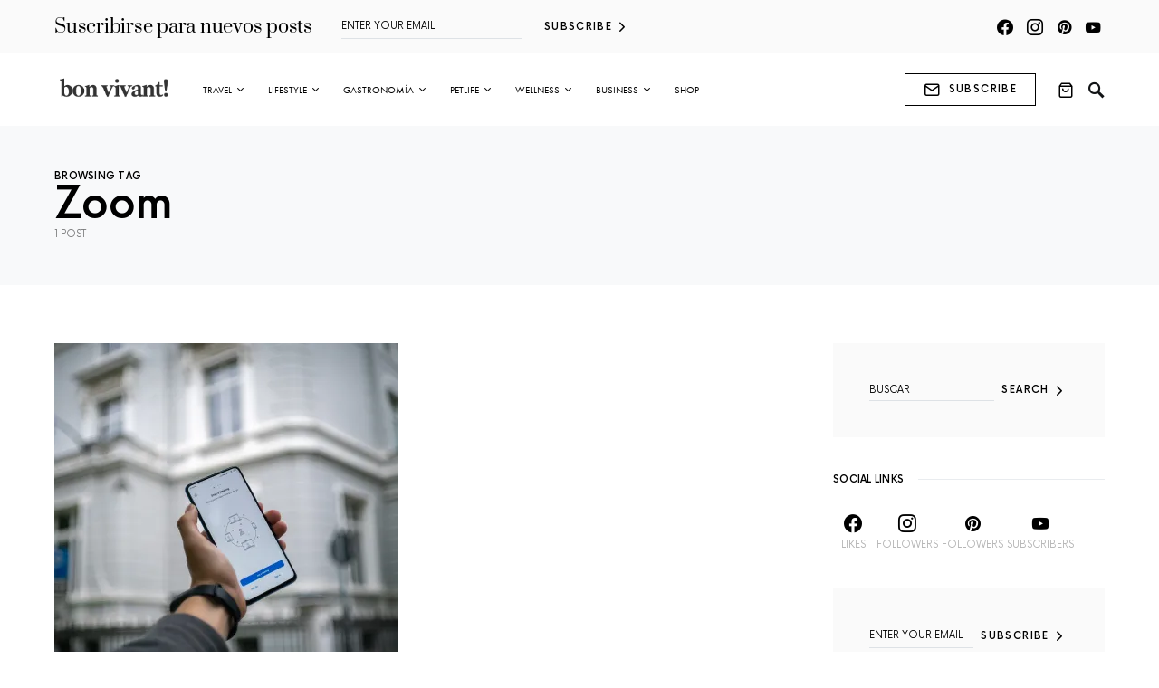

--- FILE ---
content_type: text/html; charset=utf-8
request_url: https://www.google.com/recaptcha/api2/aframe
body_size: 267
content:
<!DOCTYPE HTML><html><head><meta http-equiv="content-type" content="text/html; charset=UTF-8"></head><body><script nonce="VI9aYbFWVyNGhBIIdPo0BA">/** Anti-fraud and anti-abuse applications only. See google.com/recaptcha */ try{var clients={'sodar':'https://pagead2.googlesyndication.com/pagead/sodar?'};window.addEventListener("message",function(a){try{if(a.source===window.parent){var b=JSON.parse(a.data);var c=clients[b['id']];if(c){var d=document.createElement('img');d.src=c+b['params']+'&rc='+(localStorage.getItem("rc::a")?sessionStorage.getItem("rc::b"):"");window.document.body.appendChild(d);sessionStorage.setItem("rc::e",parseInt(sessionStorage.getItem("rc::e")||0)+1);localStorage.setItem("rc::h",'1769037515516');}}}catch(b){}});window.parent.postMessage("_grecaptcha_ready", "*");}catch(b){}</script></body></html>